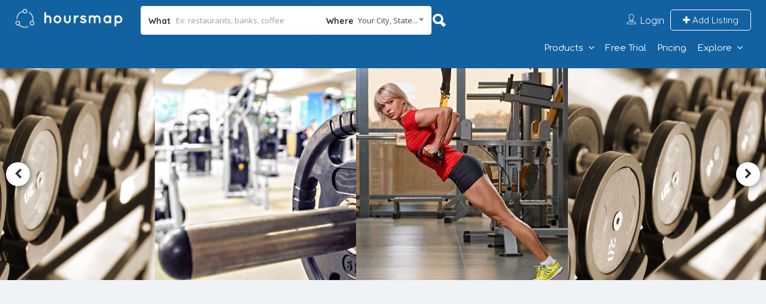

--- FILE ---
content_type: text/html; charset=utf-8
request_url: https://www.google.com/recaptcha/api2/aframe
body_size: 265
content:
<!DOCTYPE HTML><html><head><meta http-equiv="content-type" content="text/html; charset=UTF-8"></head><body><script nonce="8a_nz2KJT1SuQ2njrDcc2w">/** Anti-fraud and anti-abuse applications only. See google.com/recaptcha */ try{var clients={'sodar':'https://pagead2.googlesyndication.com/pagead/sodar?'};window.addEventListener("message",function(a){try{if(a.source===window.parent){var b=JSON.parse(a.data);var c=clients[b['id']];if(c){var d=document.createElement('img');d.src=c+b['params']+'&rc='+(localStorage.getItem("rc::a")?sessionStorage.getItem("rc::b"):"");window.document.body.appendChild(d);sessionStorage.setItem("rc::e",parseInt(sessionStorage.getItem("rc::e")||0)+1);localStorage.setItem("rc::h",'1768401798970');}}}catch(b){}});window.parent.postMessage("_grecaptcha_ready", "*");}catch(b){}</script></body></html>